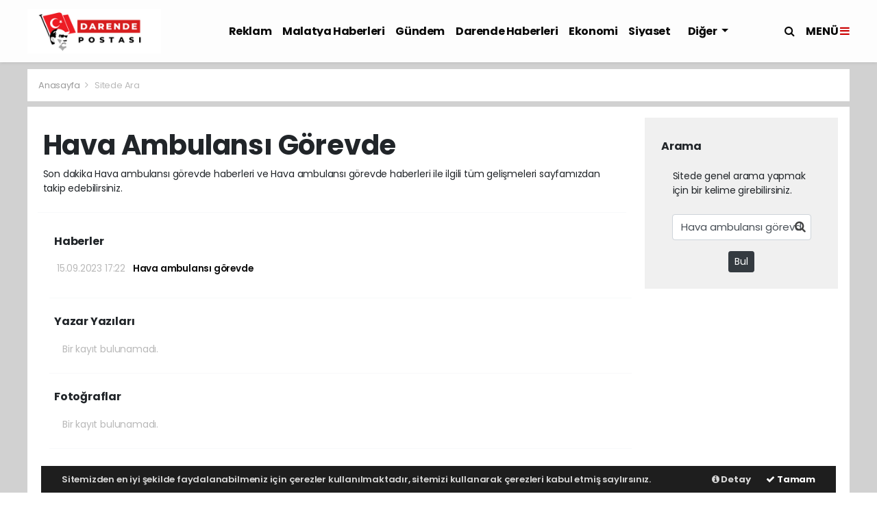

--- FILE ---
content_type: text/html; charset=UTF-8
request_url: https://darendepostasi.com/ara?q=Hava+ambulans%C4%B1+g%C3%B6revde
body_size: 10025
content:
<!doctype html>
<html lang="tr">

<head>
    <meta charset="UTF-8">

<meta name="viewport" content="width=device-width, initial-scale=1.0">
<meta http-equiv="X-UA-Compatible" content="ie=edge">
<meta http-equiv="x-dns-prefetch-control" content="on">


<link rel="preconnect" href="//cdn.webaksiyon.com" crossorigin>
<link rel="preconnect" href="https://fonts.googleapis.com">
<link rel="preconnect" href="https://www.googletagservices.com">


<link rel="dns-prefetch" href="//darendepostasi.com">
<link rel="dns-prefetch" href="//fonts.gstatic.com">
<link rel="dns-prefetch" href="//www.facebook.com">
<link rel="dns-prefetch" href="//connect.facebook.net">
<link rel="dns-prefetch" href="//platform.twitter.com">
<link rel="dns-prefetch" href="//cdn.onesignal.com">
<link rel="dns-prefetch" href="//www.google-analytics.com">
<link rel="dns-prefetch" href="//pagead2.googlesyndication.com">

<link rel="alternate" type="application/rss+xml" title='RSS Servisi' href="https://darendepostasi.com/rss.xml" />
<meta name="robots" content="max-image-preview:large">

            <title>Hava ambulansı görevde haberleri</title>
            <meta name="description" content="Hava ambulansı görevde Haberleri">
            <meta name="robots" content="all">
            <link rel="canonical" href="https://darendepostasi.com/ara" />
        
<meta name="author" content="Project Manager and Developer Web Aksiyon">
<meta name="classification" content="article" />
<meta name="pt" content="article" />
<meta name="pst" content="article" />
<meta name="rating" content="General" />
<meta name="distribution" content="Global">
<meta name="language" content="Turkish">
<meta property="fb:admins" content="10153632723429251" />
<meta property="fb:app_id" content="751559225262232" />
<meta http-equiv="Content-Type" content="text/html; charset=UTF-8">
<meta http-equiv="Content-Language" content="tr">
<meta name="google-site-verification" content="o7J8eRYPcpKHMjdjaTb2_v8k0m3GWtf5AStpYI21tTY" />
<meta name="yandex-verification" content="0e3f932133fa5183" />
<meta name="msvalidate.01" content="EC35C86DAFAC32021EBB307413FBDD30" /><!-- Yandex.Metrika counter --> <script type="text/javascript" >
   (function(m,e,t,r,i,k,a){m[i]=m[i]||function(){(m[i].a=m[i].a||[]).push(arguments)};
   m[i].l=1*new Date();k=e.createElement(t),a=e.getElementsByTagName(t)[0],k.async=1,k.src=r,a.parentNode.insertBefore(k,a)})
   (window, document, "script", "https://mc.yandex.ru/metrika/tag.js", "ym");

   ym(51940106, "init", {
        clickmap:true,
        trackLinks:true,
        accurateTrackBounce:true,
        webvisor:true
   });
</script>
<noscript><div><img src="https://mc.yandex.ru/watch/51940106" style="position:absolute; left:-9999px;" alt="" /></div></noscript>
<!-- /Yandex.Metrika counter -->
        <script src="https://cdn.onesignal.com/sdks/OneSignalSDK.js" async="" defer></script>
        <script>
            window.OneSignal = window.OneSignal || [];
            OneSignal.push(function() {
                OneSignal.init({
                    appId: "8e9e4e75-98cb-4855-afa9-f81d6fbe4811",
                    notifyButton: {
                        enable: true,
                        size: 'large',
                        theme: 'default',
                        position: 'bottom-right',
                        offset: {
                            bottom: '0px',
                            left: '0px',
                            right: '0px'
                        },
                        prenotify: true,
                        showCredit: false,
                        text: {
                            'tip.state.unsubscribed': 'Abone ol',
                            'tip.state.subscribed': "Aramıza Hoş Geldininiz.",
                            'tip.state.blocked': "Bildirimlerin Engellendi.",
                            'message.prenotify': 'Bildirimlere Abone Olmak İçin Tıklayın.',
                            'message.action.subscribed': "Aramıza Hoş Geldiniz.",
                            'message.action.resubscribed': "Abone oldun. Hoşgeldin :)",
                            'message.action.unsubscribed': "Abonelikten Ayrıldınız.",
                            'dialog.main.title': 'OneSignal Api',
                            'dialog.main.button.subscribe': 'Abone Ol',
                            'dialog.main.button.unsubscribe': 'Abonelikten Ayrıl',
                            'dialog.blocked.title': 'Engelli Bildirimler.',
                            'dialog.blocked.message': "Follow these instructions to allow notifications:"
                        }
                    }
                });
            });
        </script>

<script type="application/ld+json">
    {
        "@context": "http://schema.org",
        "@graph": [{
                "@type": "WebSite",
                "url": "https://darendepostasi.com/",
                "name": "darendepostasi.com",
                "description": "Malatya&#039;nın Darende ilçesine dair güncel ve objektif haberler.",
                "image": {
                    "@type": "ImageObject",
                    "url": "https://darendepostasi.com/images/site/logopng-200220-20230824.png",
                    "width": 480,
                    "height": 60
                },
                "potentialAction": {
                    "@type": "SearchAction",
                    "target": "https://darendepostasi.com/ara?q={searchTerms}",
                    "query-input": "required name=searchTerms"
                }
            },
            {
                "@type": "NewsMediaOrganization",
                "name": "darendepostasi.com",
                "url": "https://darendepostasi.com/",
                "logo": {
                    "@type": "ImageObject",
                    "url": "https://darendepostasi.com/images/site/logopng-200220-20230824.png",
                    "width": 480,
                    "height": 60
                },
                "sameAs": [
                    "darendepostasi.com",
                                        "https://www.facebook.com/https://www.facebook.com/profile.php?id=100065530897901",
                                                            "https://twitter.com/https://x.com/darendepostasi",
                                                        ],
                "contactPoint": [{
                    "@type": "ContactPoint",
                                        "telephone": "05427604446",
                                        "contactType": "customer service",
                    "contactOption": "TollFree",
                    "areaServed": "TR"
                }],
                "description": "Malatya&#039;nın Darende ilçesine dair güncel ve objektif haberler.",
                "slogan": "Darende Postası",
                "email": "info@darendepostasi.com",
                                "telephone": "05427604446",
                                "address": {
                    "@type": "PostalAddress",
                    "addressCountry": "TR",
                    "addressLocality": "İstanbul",
                    "addressRegion": "İstanbul",
                    "postalCode": "34718",
                    "streetAddress": "Cenab Şahabettin Sk. No:20"
                }
            }
        ]
    }
</script>

<link rel="icon" type="image/jpeg" href="https://darendepostasi.com/images/site/darendepostasifaviconjpg-201125-20230824.jpg">
<link rel="apple-touch-icon" href="https://darendepostasi.com/images/site/darendepostasifaviconjpg-201149-20230824.jpg" />
<link rel="apple-touch-icon" sizes="167x167" href="https://darendepostasi.com/images/site/darendepostasifaviconjpg-201149-20230824.jpg" />
<link rel="apple-touch-icon" sizes="152x152" href="https://darendepostasi.com/images/site/darendepostasifaviconjpg-201149-20230824.jpg" />
<link rel="apple-touch-icon" sizes="180x180" href="https://darendepostasi.com/images/site/darendepostasifaviconjpg-201149-20230824.jpg" />
<meta name="msapplication-square70x70logo" content="https://darendepostasi.com/images/site/darendepostasifaviconjpg-201149-20230824.jpg" />
<meta name="msapplication-square150x150logo" content="https://darendepostasi.com/images/site/darendepostasifaviconjpg-201149-20230824.jpg" />
<meta name="msapplication-wide310x150logo" content="https://darendepostasi.com/images/site/darendepostasifaviconjpg-201149-20230824.jpg" />
<meta name="msapplication-square310x310logo" content="https://darendepostasi.com/images/site/darendepostasifaviconjpg-201149-20230824.jpg" />

<link href="//cdn.webaksiyon.com/rona/plugins/bootstrap/css/bootstrap.min.css" rel="stylesheet">
<link href="//cdn.webaksiyon.com/rona/plugins/fontawesome/css/font-awesome.css" rel="stylesheet">
<link href="//cdn.webaksiyon.com/rona/plugins/flaticon/css/flaticon.css" rel="stylesheet">
<link href="//cdn.webaksiyon.com/rona/plugins/bxslider/css/jquery.bxslider.css" rel="stylesheet">
<link href="//cdn.webaksiyon.com/rona/plugins/swiper/package/css/swiper.min.css" rel="stylesheet">

    <link href="//cdn.webaksiyon.com/rona/assets/css/style-tema1-10.3.css?v=10491" rel="stylesheet">


<link href="//cdn.webaksiyon.com/rona/plugins/weather-icons/css/weather-icons.min.css" rel="stylesheet">
<link href="//cdn.webaksiyon.com/rona/plugins/reactions/css/reaction.css" rel="stylesheet">
<link href="//cdn.webaksiyon.com/rona/plugins/magnific-popup/magnific-popup.css" rel="stylesheet">
<link href="https://darendepostasi.com/assets/css/dynamic.style.css?v=10494" rel="stylesheet">
<link href="//cdn.webaksiyon.com/rona/plugins/zuck/demo/style.css" rel="stylesheet">
<link href="//cdn.webaksiyon.com/rona/plugins/zuck/dist/zuck.css" rel="stylesheet">
<link href="//cdn.webaksiyon.com/rona/plugins/zuck/dist/skins/snapgram.css" rel="stylesheet">
<link href="//cdn.webaksiyon.com/rona/plugins/minicolor/css/jquery.minicolors.css" rel="stylesheet">
<link rel="stylesheet" href="//cdn.webaksiyon.com/rona/plugins/photoswipe/dist/photoswipe.css">
<link rel="stylesheet" href="//cdn.webaksiyon.com/rona/plugins/photoswipe/dist/default-skin/default-skin.css">
<script src="//cdn.webaksiyon.com/rona/plugins/photoswipe/dist/photoswipe.min.js" defer></script>
<script src="//cdn.webaksiyon.com/rona/plugins/photoswipe/dist/photoswipe-ui-default.min.js" defer></script>

<meta name="google-adsense-account" content="ca-pub-9898410154648627">
<!-- Yandex.Metrika counter -->
<script type="text/javascript" >
   (function(m,e,t,r,i,k,a){m[i]=m[i]||function(){(m[i].a=m[i].a||[]).push(arguments)};
   m[i].l=1*new Date();
   for (var j = 0; j < document.scripts.length; j++) {if (document.scripts[j].src === r) { return; }}
   k=e.createElement(t),a=e.getElementsByTagName(t)[0],k.async=1,k.src=r,a.parentNode.insertBefore(k,a)})
   (window, document, "script", "https://mc.yandex.ru/metrika/tag.js", "ym");

   ym(94972354, "init", {
        clickmap:true,
        trackLinks:true,
        accurateTrackBounce:true,
        webvisor:true
   });
</script>
<noscript><div><img src="https://mc.yandex.ru/watch/94972354" style="position:absolute; left:-9999px;" alt="" /></div></noscript>
<!-- /Yandex.Metrika counter -->

    <link rel="stylesheet" href="//code.jquery.com/ui/1.12.1/themes/base/jquery-ui.css">


</head>

<body>

    <header>
    <div class="container-fluid logo-bant" id="navbar">
        <div class="detail-container px-0 py-1">
            <div class="d-flex align-items-center">
                <div class="d-flex">
                    <a href="https://darendepostasi.com/"><img src="https://darendepostasi.com/images/site/logopng-200220-20230824.png"
                                                      alt="Darende Postası" height="65" title="Darende Postası"></a>
                </div>
                <div class="d-flex flex-grow-1 justify-content-center">
                    <ul class="float-right kategori-listesi">
                                                        <li>
                                    <a href="https://darendepostasi.com/reklam-haberleri" class="text-capitalize" lang="tr">Reklam</a>
                                </li>
                                                            <li>
                                    <a href="https://darendepostasi.com/malatya_haberleri-haberleri" class="text-capitalize" lang="tr">Malatya Haberleri</a>
                                </li>
                                                            <li>
                                    <a href="https://darendepostasi.com/gundem-haberleri" class="text-capitalize" lang="tr">Gündem</a>
                                </li>
                                                            <li>
                                    <a href="https://darendepostasi.com/darende_haberleri-haberleri" class="text-capitalize" lang="tr">Darende Haberleri</a>
                                </li>
                                                            <li>
                                    <a href="https://darendepostasi.com/ekonomi-haberleri" class="text-capitalize" lang="tr">Ekonomi</a>
                                </li>
                                                            <li>
                                    <a href="https://darendepostasi.com/siyaset-haberleri" class="text-capitalize" lang="tr">Siyaset</a>
                                </li>
                                                            <li>
                                    <a href="https://darendepostasi.com/saglik-haberleri" class="text-capitalize" lang="tr">Sağlık</a>
                                </li>
                                                </ul>
                                        <ul>
                        <li class="dropdown">
                            <a href="javascript:;" class="diger-kategori dropdown-toggle">
                                Diğer
                            </a>
                            <div class="diger-menu">
                                <ul>
                                                                                <li>
                                                <a class="text-capitalize" href="https://darendepostasi.com/spor-haberleri"
                                                   lang="tr">Spor</a></li>
                                                                                    <li>
                                                <a class="text-capitalize" href="https://darendepostasi.com/asayis-haberleri"
                                                   lang="tr">Asayiş</a></li>
                                                                                    <li>
                                                <a class="text-capitalize" href="https://darendepostasi.com/kultur-sanat-haberleri"
                                                   lang="tr">Kültür-Sanat</a></li>
                                                                                    <li>
                                                <a class="text-capitalize" href="https://darendepostasi.com/bilim-teknoloji-haberleri"
                                                   lang="tr">Bilim-Teknoloji</a></li>
                                                                                    <li>
                                                <a class="text-capitalize" href="https://darendepostasi.com/yasam-haberleri"
                                                   lang="tr">Yaşam</a></li>
                                                                                    <li>
                                                <a class="text-capitalize" href="https://darendepostasi.com/egitim-haberleri"
                                                   lang="tr">Eğitim</a></li>
                                                                        </ul>
                            </div>
                        </li>
                    </ul>
                                        <form action="https://darendepostasi.com/ara" method="get" class="header-arama mt-2">
                                                <input type="text" class="form-control text-center" name="q"
                               placeholder="Aranacak kelimeyi yazarak enter tuşuna basınız.">
                        <a href="javascript:;" class="header-menu-arama"><i class="fa fa-close"></i></a>
                    </form>
                </div>
                <div class="d-flex justify-content-end">
                    <div class="header-menu-arama">
                        <i class="fa fa-search"></i>
                    </div>
                                            <div class="header-menu-buton font-weight-bold pl-3">
                            MENÜ <i class="fa fa-bars"></i>
                        </div>
                                    </div>
            </div>
        </div>
        <div class="container-fluid header-menu">
            <div class="detail-container">
                                <div class="row">
                    <div class="col p-0">
                        <div class="row">
                            <div class="menuler p-4 mx-23">
                                                                <div class="row m-1">
                                    <ul>
                                        <li>
                                            <a href="https://darendepostasi.com/uye"><i
                                                        class="fa fa-user"></i> Üye İşlemi</a>
                                        </li>
                                                                                    <li class="yanson"><a href="https://darendepostasi.com/canli-tv" class="canli"><i
                                                            class="fa fa-play"></i> Canlı Yayın</a></li>
                                                                                                                            <li><a href="https://darendepostasi.com/fotograf"><i
                                                            class="fa fa-camera"></i> Foto Galeri</a></li>
                                                                                                                            <li><a href="https://darendepostasi.com/video"><i class="fa fa-video-camera"></i> Video
                                                    Galeri</a></li>
                                                                                                                            <li><a href="https://darendepostasi.com/yazarlar"><i
                                                            class="fa fa-pencil"></i> Yazarlar</a></li>
                                                                                                                            <li><a href="https://darendepostasi.com/roportajlar"><i
                                                            class="fa fa-microphone"></i> Röportajlar</a></li>
                                                                                                                            <li><a href="https://darendepostasi.com/secim-sonuclari"><i
                                                            class="fa fa-area-chart"></i> Seçim Özel</a></li>
                                                                                <li><a href="https://darendepostasi.com/malatya-haber"><i
                                                        class="fa fa-street-view"></i> Yerel Haber</a></li>
                                        <li><a href="https://darendepostasi.com/arsiv"><i
                                                        class="fa fa-folder-open"></i> Arşivler</a></li>
                                        <li><a href="https://darendepostasi.com/iletisim"><i
                                                        class="fa fa-phone"></i> Bize Ulaşın</a></li>
                                    </ul>
                                </div>
                            </div>
                            <div class="col m-2 sag-menuler">
                                <div class="row align-items-center">
                                    <div class="col-12 p-3 mx-5 mb-3">
                                        <div class="row">
                                                                                            <div class="col">
                                                    <div class="baslik">SERVİSLER</div>
                                                    <ul>
                                                        <li><a href="https://darendepostasi.com/hava-durumu">Hava Durumu</a></li>
                                                        <li><a href="https://darendepostasi.com/yol-trafik">Yol ve Trafik</a></li>
                                                        <li><a href="https://darendepostasi.com/namaz-vakitleri">Namaz Vakitleri</a>
                                                        </li>
                                                        <li><a href="https://darendepostasi.com/piyasalar">Piyasalar</a></li>
                                                        <li><a href="https://darendepostasi.com/puan-durumu">Puan Durumu</a></li>
                                                        <li><a href="https://darendepostasi.com/eczaneler">Nöbetçi Eczaneler</a>
                                                        </li>
                                                        <li><a href="https://darendepostasi.com/astroloji">Astroloji</a></li>
                                                        <li><a href="https://darendepostasi.com/sinemalar">Sinemalar</a></li>
                                                        <li><a href="https://darendepostasi.com/ruya-tabirleri">Rüya Tabirleri</a>
                                                        </li>
                                                        <li><a href="https://darendepostasi.com/gazete-mansetleri">Gazete
                                                                Manşetleri</a>
                                                        </li>
                                                        <li><a href="https://darendepostasi.com/tarihte-bugun">Tarihte Bugün</a>
                                                        </li>
                                                        <li><a href="https://darendepostasi.com/gunun-sozu">Günün Sözü</a></li>
                                                    </ul>
                                                </div>
                                                                                        <div class="col">
                                                                                                    <div class="baslik">SAYFALAR</div>
                                                    <ul>
                                                        <li><a href="https://darendepostasi.com/sehir-rehberi">Firma Rehberi</a>
                                                        </li>
                                                        <li><a href="https://darendepostasi.com/seri-ilan">Seri İlanlar</a></li>
                                                                                                                <li><a href="https://darendepostasi.com/anketler">Anketler</a>
                                                                                                                    <li>
                                                            <a href="https://darendepostasi.com/birinci-sayfa">Birinci Sayfa</a>
                                                        <li><a href="https://darendepostasi.com/vefat-edenler">Vefat Edenler</a>
                                                        </li>
                                                        <li><a href="https://darendepostasi.com/biyografiler">Biyografiler</a></li>
                                                                                                                    <li><a href="https://darendepostasi.com/resmi-ilanlar">Resmi İlanlar</a>
                                                            </li>
                                                                                                            </ul>
                                                    <div class="m-3"></div>
                                                                                                <div class="baslik">HIZLI İŞLEM</div>
                                                <ul>
                                                    <li><a href="https://darendepostasi.com/haber-gonder">Haber Gönder</a></li>
                                                    <li><a target="_blank"
                                                           href="https://api.whatsapp.com/send?phone=+905427604446&text=Haber ihbar edeceğim.">Whatsapp
                                                            İhbar</a></li>
                                                                                                            <li><a href="https://darendepostasi.com/reklam-ver">Reklam Ver</a></li>
                                                                                                    </ul>
                                            </div>
                                            <div class="col">
                                                <div class="baslik">KURUMSAL</div>
                                                <ul>
                                                                                                                <li>
                                                                <a href="https://darendepostasi.com/kunyemiz">Künye</a>
                                                            </li>
                                                                                                                    <li>
                                                                <a href="https://darendepostasi.com/yayin-ilkeleri">Yayın İlkeleri</a>
                                                            </li>
                                                                                                                    <li>
                                                                <a href="https://darendepostasi.com/kullanim-sartlari">Kullanım Şartları</a>
                                                            </li>
                                                                                                                    <li>
                                                                <a href="https://darendepostasi.com/veri-politikasi">Veri Politikası</a>
                                                            </li>
                                                                                                                    <li>
                                                                <a href="https://darendepostasi.com/gizlilik-politikasi">Gizlilik Politikası</a>
                                                            </li>
                                                                                                            <li><a href="https://darendepostasi.com/iletisim">Bize Ulaşın</a></li>
                                                </ul>
                                                <div class="m-3"></div>
                                                <div class="baslik">WEB MASTER</div>
                                                <ul>
                                                    <li><a href="https://darendepostasi.com/rss" target="_blank">Rss Feed</a>
                                                    </li>
                                                    <li><a href="https://darendepostasi.com/sitene-ekle" target="_blank">Sitene
                                                            Ekle</a></li>
                                                    <li><a href="https://darendepostasi.com/sitemap.xml" target="_blank">Site
                                                            Haritası</a></li>
                                                </ul>
                                            </div>
                                        </div>
                                    </div>
                                    <div class="col-12 pt-4 border-top ">
                                        <div class="row">
                                            <div class="col-4 text-black-50 font-italic">Mobil uygulamalarımızı
                                                indirebilirsiniz.
                                            </div>
                                            <div class="col-8 text-right">
                                                                                                    <a href="https://play.google.com/store/apps/details?id=com.darende.haberleri" target="_blank"><img
                                                                src="https://darendepostasi.com/images/site/android.png"
                                                                height="32" alt="
                                                            Android Uygulama"></a>
                                                                                                                                                                                            </div>
                                        </div>
                                    </div>
                                </div>
                            </div>
                        </div>
                    </div>
                </div>
                            </div>
        </div>
    </div>
            <div class="container-fluid header-menu-bg"></div>
            </header>
    <section class="arsiv-detay">

        <div class="detail-container">
            <div class="row mb-2">
                <div class="col p-3 harita">
                    <span>
                        <a href="https://darendepostasi.com/">Anasayfa </a> <i class="fa fa-angle-right"></i>

                        <a>Sitede Ara</a>

                    </span>

                </div>
            </div>
        </div>
                <div class="detail-container bg-white">
            <div class="row b-row py-3">
                <div class="col-l">
                    <div class="row my-2">
                        <div class="col border-bottom border-light pb-2 mb-4">

                            <h1 class="font-weight-bold text-capitalize my-2">Hava ambulansı görevde</h1>
                            <p>Son dakika Hava ambulansı görevde haberleri ve Hava ambulansı görevde haberleri ile ilgili
                                tüm gelişmeleri sayfamızdan takip edebilirsiniz.</p>
                        </div>
                    </div>

                    

                            <div class="row">
                                <div class="col ml-4">
                                    <div class="row ">
                                        <div class="col-12 mb-3">
                                            <h6><span class="font-weight-bold">Haberler</span></h6>
                                        </div>
                                    </div>


                                    <div class="row pb-4 mb-4 pl-1 border-bottom border-light liste">
                                                                                        <div class="col-12 pb-2"><a
                                                        href="haber-hava-ambulansi-gorevde-480.html"
                                                        target="_blank"><span
                                                            class="text-muted mr-2 font-weight-normal">15.09.2023 17:22</span>
                                                        Hava ambulansı görevde                                                    </a></div>
                                            

                                    </div>
                                </div>
                            </div>
                            
                                <div class="row">
                                    <div class="col ml-4">
                                        <div class="row ">
                                            <div class="col-12 mb-3">
                                                <h6><span class="font-weight-bold">Yazar Yazıları</span></h6>
                                            </div>
                                        </div>


                                        <div class="row pb-4 mb-4 pl-1 border-bottom border-light liste">
                                                                                            <div class="col ml-2 text-muted r">
                                                    <span>Bir kayıt bulunamadı.</span>
                                                </div>
                                                                                    </div>
                                    </div>
                                </div>
                                                        <div class="row">
                                <div class="col ml-4">
                                    <div class="row ">
                                        <div class="col-12 mb-3">
                                            <h6><span class="font-weight-bold">Fotoğraflar</span></h6>
                                        </div>
                                    </div>


                                    <div class="row pb-4 mb-4 pl-1 border-bottom border-light liste">
                                                                                    <div class="col ml-2 text-muted r">
                                                <span>Bir kayıt bulunamadı.</span>
                                            </div>
                                                                            </div>
                                </div>
                            </div>
                            <div class="row">
                                <div class="col ml-4">
                                    <div class="row ">
                                        <div class="col-12 mb-3">
                                            <h6><span class="font-weight-bold">Videolar</span></h6>
                                        </div>
                                    </div>


                                    <div class="row pb-4 mb-4 pl-1 border-bottom border-light liste">
                                                                                    <div class="col ml-2 text-muted r">
                                                <span>Bir kayıt bulunamadı.</span>
                                            </div>
                                                                            </div>
                                </div>
                            </div>
                                                            <div class="row">
                                    <div class="col ml-4">
                                        <div class="row ">
                                            <div class="col-12 mb-3">
                                                <h6><span class="font-weight-bold">Anketler</span></h6>
                                            </div>
                                        </div>


                                        <div class="row pb-4 mb-4 pl-1 border-bottom border-light liste">
                                                                                            <div class="col ml-2 text-muted r">
                                                    <span>Bir kayıt bulunamadı.</span>
                                                </div>
                                                                                    </div>
                                    </div>
                                </div>
                                                                                        <div class="row">
                                    <div class="col ml-4">
                                        <div class="row ">
                                            <div class="col-12 mb-3">
                                                <h6><span class="font-weight-bold">Yazarlar</span></h6>
                                            </div>
                                        </div>


                                        <div class="row pb-4 mb-4 pl-1 border-bottom border-light liste">
                                                                                            <div class="col ml-2 text-muted r">
                                                    <span>Bir kayıt bulunamadı.</span>
                                                </div>
                                                                                    </div>
                                    </div>
                                </div>
                                                        <div class="row">
                                <div class="col ml-4">
                                    <div class="row ">
                                        <div class="col-12 mb-3">
                                            <h6><span class="font-weight-bold">Biyografiler</span></h6>
                                        </div>
                                    </div>


                                    <div class="row pb-4 mb-4 pl-1 border-bottom border-light liste">
                                                                                    <div class="col ml-2 text-muted r">
                                                <span>Bir kayıt bulunamadı.</span>
                                            </div>
                                                                            </div>
                                </div>
                            </div>
                            <div class="row">
                                <div class="col ml-4">
                                    <div class="row ">
                                        <div class="col-12 mb-3">
                                            <h6><span class="font-weight-bold">Vefat Edenler</span></h6>
                                        </div>
                                    </div>


                                    <div class="row pb-4 mb-4 pl-1 border-bottom border-light liste">
                                                                                    <div class="col ml-2 text-muted r">
                                                <span>Bir kayıt bulunamadı.</span>
                                            </div>
                                                                            </div>
                                </div>
                            </div>

                                        </div>
                <div class="col-r px-4 mx-2 my-0 menu-sol">
                    <div class="row gri p-4 ">
                                                        <div class="col">
                                    <div class="row mb-2 mt-2">
                                        <div class="col mb-2">

                                            <h6 class="font-weight-bold">Arama</h6>
                                        </div>
                                    </div>


                                    <div class="row">
                                        <div class="col-12 px-4">
                                            Sitede genel arama yapmak için bir kelime girebilirsiniz.

                                        </div>
                                        <div class="col-12 mt-4">
                                            <form action="https://darendepostasi.com/ara" method="get">
                                                
                                                <input type="hidden" name="ci_csrf_token"
                                                    value="" />
                                                <div class="row mx-2">
                                                    <div class="col-12">


                                                        <input class="form-control text-center" type="text" name="q"
                                                            placeholder="Bir kelime yazın." value="Hava ambulansı görevde">
                                                        <i class="icon fa fa-search"></i>
                                                    </div>
                                                </div>

                                                <div class="row mx-2 mt-3">


                                                    <div class="col-12 text-center">
                                                        <button type="submit" class="btn-sm btn btn-dark">Bul</button>
                                                    </div>


                                                </div>


                                            </form>

                                        </div>


                                    </div>


                                </div>
                                

                    </div>
                </div>
            </div>
        </div>
            </section>


            <section class="cerez fixed-bottom">

            <div class="container-fluid">
                <div class="container">
                    <div class="row b-row align-items-center">
                        <div class="col-auto p-0">
                            Sitemizden en iyi şekilde faydalanabilmeniz için çerezler kullanılmaktadır, sitemizi
                            kullanarak
                            çerezleri kabul etmiş saylırsınız.


                        </div>
                        <div class="col text-right p-0">
                            <a href="https://darendepostasi.com/cerez-politikasi"><i class="fa fa-info-circle"></i> Detay</a>
                            <a href="javascript:;" class="cerez-buton text-white"><i class="fa fa-check"></i> Tamam</a>

                        </div>
                    </div>
                </div>
            </div>
        </section>
            <footer>
        <div class="detail-container">
        <div class="row">
            <div class="col-12 px-0 pt-5 mt-5 pb-5">
                <div class="row linkler">
                    <div class="col">
                                                <div class="row m-1 pb-5 border-dark border-bottom">
                            <div class="col"><a href="https://darendepostasi.com/">
                                                                        <img src="https://darendepostasi.com/images/site/alt_logopng-200614-20230824.png"
                                         alt="Darende Postası" height="38"
                                         title="Darende Postası"></a></div>
                            <div class="col text-right versiyon">
                                <small>Pro-0.058</small>
                            </div>
                        </div>
                        <div class="row m-1 border-dark border-bottom sosyalmedya justify-content-center">
                            <div class="col p-0 text-center">
                                <ul>
                                    <li><a target="_blank" title="Facebook Sayfası"
                                           href="https://www.facebook.com/profile.php?id=100065530897901"><i class="fa fa-facebook"></i></a>
                                    </li>
                                    <li><a target="_blank" title="Twitter Sayfası"
                                           href="https://x.com/darendepostasi"><i
                                                    class="fa fa-twitter"></i></a></li>
                                    <li><a target="_blank" title="İnstagram Sayfası"
                                           href="https://www.instagram.com/darendepostasicom/"><i
                                                    class="fa fa-instagram"></i></a></li>
                                    <li><a target="_blank" title="Youtube Sayfası"
                                           href=""><i class="fa fa-youtube"></i></a>
                                    </li>
                                    <li><a target="_blank" title="Linkedin Sayfası"
                                           href=""><i class="fa fa-linkedin"></i></a>
                                    </li>
                                    <li><a target="_blank" title="Rss" href="https://darendepostasi.com/rss"><i
                                                    class="fa fa-rss"></i></a></li>
                                    <li><a target="_blank" title="Site Haritası"
                                           href="https://darendepostasi.com/sitemap.xml"><i class="fa fa-map"></i></a></li>
                                    <li><a target="_blank" title="Sitene Ekle" href="https://darendepostasi.com/sitene-ekle"><i
                                                    class="fa fa-plus"></i></a></li>
                                </ul>
                            </div>
                        </div>
                        <div class="row m-1 pt-1 border-dark">
                            <div class="col mt-2 submenu">
                                <div class="row">
                                    <ul class="pr-5 mr-4">
                                        <li><a href="https://darendepostasi.com/hakkimizda">Hakkımızda</a></li>
                                        <li><a href="https://darendepostasi.com/yayin-ilkeleri">Yayın İlkeleri</a></li>
                                        <li><a href="https://darendepostasi.com/veri-politikasi">Veri Politikası</a></li>
                                    </ul>
                                    <ul>
                                        <li><a href="https://darendepostasi.com/kullanim-sartlari">Kullanım Şartları</a></li>
                                        <li><a target="_blank"
                                               href="https://api.whatsapp.com/send?phone=+905427604446&text=Haber ihbar edeceğim.">Whatsapp
                                                İhbar</a></li>
                                        <li><a href="https://darendepostasi.com/haber-gonder">Haber Gönder</a></li>
                                    </ul>
                                </div>
                            </div>
                        </div>
                                            </div>
                    <div class="col-2 m-1 border-dark border-right border-left menuler">
                                                <div class="row m-1">
                            <div class="py-2 px-2 col-12 border-bottom border-dark">
                                <a title="Foto Galeri" href="https://darendepostasi.com/fotograf"><i
                                            class="fa fa-photo"></i> Foto Galeri</a></div>
                            <div class="py-2 px-2 col-12 border-bottom border-dark">
                                <a title="Video Galeri" href="https://darendepostasi.com/video"><i
                                            class="fa fa-video-camera"></i> Video Galeri</a></div>
                            <div class="py-2 px-2 col-12 border-bottom border-dark">
                                <a title="Yazarlar" href="https://darendepostasi.com/yazarlar"><i
                                            class="fa fa-pencil"></i> Yazarlar</a></div>
                            <div class="py-2 px-2 col-12 border-bottom border-dark">
                                <a title="Arşivler" href="https://darendepostasi.com/arsiv"><i
                                            class="fa fa-folder-open"></i> Arşivler</a></div>
                            <div class="py-2 px-2 col-12 border-bottom border-dark">
                                <a title="Künyemiz" href="https://darendepostasi.com/kunyemiz"><i
                                            class="fa fa-users"></i> Künyemiz</a></div>
                            <div class="py-2 px-2 col-12">
                                <a title="İletişim" href="https://darendepostasi.com/iletisim"><i class="fa fa-phone"></i>
                                    İletişim</a></div>
                        </div>
                                            </div>
                    <div class="col-6 m-1 orta">
                                                <div class="row">
                            <div class="col">
                                <div class="row ">
                                    <div class="col baslik">KATEGORİLER</div>
                                </div>
                                <ul>
                                                                                <li>
                                                <a href="https://darendepostasi.com/reklam-haberleri" lang="tr">Reklam</a>
                                            </li>
                                                                                    <li>
                                                <a href="https://darendepostasi.com/malatya_haberleri-haberleri" lang="tr">Malatya Haberleri</a>
                                            </li>
                                                                                    <li>
                                                <a href="https://darendepostasi.com/gundem-haberleri" lang="tr">Gündem</a>
                                            </li>
                                                                                    <li>
                                                <a href="https://darendepostasi.com/darende_haberleri-haberleri" lang="tr">Darende Haberleri</a>
                                            </li>
                                                                                    <li>
                                                <a href="https://darendepostasi.com/ekonomi-haberleri" lang="tr">Ekonomi</a>
                                            </li>
                                                                                    <li>
                                                <a href="https://darendepostasi.com/siyaset-haberleri" lang="tr">Siyaset</a>
                                            </li>
                                                                                    <li>
                                                <a href="https://darendepostasi.com/saglik-haberleri" lang="tr">Sağlık</a>
                                            </li>
                                                                        </ul>
                            </div>
                                                            <div class="col">
                                    <div class="row">
                                        <div class="col baslik">SERVİSLER</div>
                                    </div>
                                    <ul>
                                        <li><a href="https://darendepostasi.com/hava-durumu" title="Hava Durumu">Hava Durumu</a>
                                        </li>
                                        <li><a href="https://darendepostasi.com/yol-trafik" title="Yol ve Trafik">Yol ve
                                                Trafik</a>
                                        </li>
                                        <li><a href="https://darendepostasi.com/namaz-vakitleri" title="Namaz Vakitleri">Namaz
                                                Vakitleri</a></li>
                                        <li><a href="https://darendepostasi.com/eczaneler"
                                               title="Nöbetçi Eczaneler">Eczaneler</a>
                                        </li>
                                        <li><a href="https://darendepostasi.com/puan-durumu" title="Lig Fikstürü">Lig
                                                Fikstürü</a>
                                        </li>
                                        <li><a href="https://darendepostasi.com/tarihte-bugun" title="Tarihte Bugün">Tarihte
                                                Bugün</a></li>
                                        <li><a href="https://darendepostasi.com/sinemalar" title="Sinemalar">Sinemalar</a></li>
                                        <li><a href="https://darendepostasi.com/seri-ilan" title="Seri İlanlar">Seri İlanlar</a>
                                        </li>
                                        <li><a href="https://darendepostasi.com/sehir-rehberi" title="Firma Rehberi">Şehir
                                                Rehberi</a></li>
                                        <li><a href="https://darendepostasi.com/gazete-mansetleri" title="Gazete Manşetleri">Gazete
                                                Manşetleri</a></li>
                                    </ul>
                                </div>
                                                        <div class="col">
                                <div class="row">
                                    <div class="col baslik">DİĞER</div>
                                </div>
                                <ul>
                                    <li><a href="https://darendepostasi.com/ara" title="Sitede Ara">Sitede Ara</a></li>
                                                                            <li><a href="https://darendepostasi.com/anketler" title="Anketler">Anketler</a></li>
                                        <li><a href="https://darendepostasi.com/biyografiler"
                                               title="Biyografiler">Biyografiler</a>
                                        </li>
                                        <li><a href="https://darendepostasi.com/ruya-tabirleri" title="Rüya Tabirleri">Rüya
                                                Tabirleri</a></li>
                                        <li><a href="https://darendepostasi.com/astroloji" title="Astroloji">Astroloji</a></li>
                                                                    </ul>
                            </div>
                        </div>
                                            </div>
                </div>
            </div>
        </div>
    </div>
    <div class="container-fluid altbant">
        <div class="row">
            <div class="col p-0">
                <div class="detail-container">
                    <div class="row my-3 align-items-center">
                        <div class="col p-0">
                            <span>Darendepostasi.com Tüm hakları saklı tutulmaktadır. Copyright 2026                                ©</span>
                                                        <span><a href="https://www.webaksiyon.com" title="haber yazılımı" target="_blank">haber yazılımı</a></span>
                            <span><a href="https://www.webaksiyon.com" title="haber paketi"
                                     target="_blank">haber paketi</a></span>
                            <span><a href="https://www.webaksiyon.com" title="haber scripti"
                                     target="_blank">haber scripti</a></span>
                                <span><a href="https://habersistemleri.com" title="haber yazılım" target="_blank">haber yazılım</a></span>
                                <span><a href="https://habersistemleri.com" title="haber script" target="_blank">haber script</a></span>
                                                    </div>
                        <div class="col-auto webaksiyon">
                                                            <span class="mr-1">Haber Yazılımı:</span> <a href="https://www.webaksiyon.com"
                                                                             target="_blank">Web Aksiyon ®</a>
                                                    </div>
                    </div>
                </div>
            </div>
        </div>
                    <a href="javascript:;">
                <div class="row yukari align-items-center">
                    <div class="col">
                        <i class="fa fa-angle-up"></i>
                    </div>
                </div>
            </a>
            </div>
        <div class="modal fade" id="rengelleme" tabindex="-1" role="dialog" aria-labelledby="exampleModalCenterTitle"
         aria-hidden="true">
        <div class="modal-dialog modal-dialog-centered" role="document">
            <div class="modal-content">
                <div class="modal-header">
                    <img src="https://darendepostasi.com/images/site/logopng-200220-20230824.png"
                         alt="Darende Postası" height="35" title="Darende Postası">
                    <button type="button" class="close" data-dismiss="modal" aria-label="Close">
                        <span aria-hidden="true">&times;</span>
                    </button>
                </div>
                <div class="modal-body text-dark">
                    <h6 class="my-2 p-0"><strong>Reklam engelleme uygulamanız açık.</strong></h6>
                    <p class="mb-2 p-0">Bizlere destek vermek için uygulamayı kapatabilir yada ayarlardan darendepostasi.com adresini beyaz listeye ekleyebilirsiniz.
                    </p></div>
                <div class="modal-footer">
                    <button type="button" class="btn btn-danger btn-sm" data-dismiss="modal">Tamam</button>
                </div>
            </div>
        </div>
</footer>    <script>
    var isAdBlockActive = true;
</script>
<script>
    var baseurl = "https://darendepostasi.com/"
</script>
<script src="//cdn.webaksiyon.com/rona/plugins/jquery/jquery-2.2.4.min.js"></script>
<script src="//cdn.webaksiyon.com/rona/plugins/bootstrap/js/bootstrap.min.js"></script>
<script src="//cdn.webaksiyon.com/rona/plugins/swiper/package/js/swiper.js"></script>
<script src="//cdn.webaksiyon.com/rona/plugins/reactions/js/reaction.js"></script>
<script src="//cdn.webaksiyon.com/rona/plugins/popper/popper.min.js"></script>
<script src="//cdn.webaksiyon.com/rona/plugins/advert/advert.js"></script>
<script src="//cdn.webaksiyon.com/rona/plugins/theia-sticky/dist/ResizeSensor.min.js"></script>
<script src="//cdn.webaksiyon.com/rona/plugins/printarea/js/jQuery.print.js"></script>
<script src="//cdn.webaksiyon.com/rona/plugins/magnific-popup/jquery.magnific-popup.js"></script>
<script src="//cdn.webaksiyon.com/rona/plugins/zuck/dist/zuck.js"></script>
<script src="//cdn.webaksiyon.com/rona/plugins/zuck/demo/script.js"></script>
<script src="//cdn.webaksiyon.com/rona/plugins/articulate/articulate.min.js"></script>
<script src="//cdn.webaksiyon.com/rona/plugins/theia-sticky/dist/theia-sticky-sidebar.js"></script>
<script src="//cdn.webaksiyon.com/rona/plugins/responsivevoice/responsivevoice.js"></script>
<script src="//cdn.webaksiyon.com/rona/plugins/minicolor/js/jquery.minicolors.min.js"></script>
<script async defer crossorigin="anonymous"
    src="https://connect.facebook.net/tr_TR/sdk.js#xfbml=1&version=v8.0&appId=1296243520558210&autoLogAppEvents=1"
    nonce="sLWtD2l3"></script>
<script>
    if (isAdBlockActive) {
            } else {
        $('.slider-reklam').sss({
            speed: '3500'
        });
    }
</script>
<script>
    $(document).ready(function () {
        $('.haber-sag-reklam, .haber-sosyal-medya').theiaStickySidebar({
            additionalMarginTop: 50
        });
        $('.menu-sol').theiaStickySidebar({
            additionalMarginTop: 85
        });
        $('.yapiskan').theiaStickySidebar({
            additionalMarginTop: 80
        });
    });
    $(function () {
        var colpick = $('.renklendir').each(function () {
            $(this).minicolors({
                control: $(this).attr('data-control') || 'hue',
                inline: $(this).attr('data-inline') === 'true',
                letterCase: 'lowercase',
                opacity: false,
                change: function (hex, opacity) {
                    if (!hex) return;
                    if (opacity) hex += ', ' + opacity;
                    try {
                        $("body").get(0).style.setProperty("--" + $(this).attr('id'), hex);
                        //console.log(hex);
                    } catch (e) { }
                    $(this).select();
                },
                theme: 'bootstrap'
            });
        });
        var $inlinehex = $('#inlinecolorhex h3 small');
        $('#inlinecolors').minicolors({
            inline: true,
            theme: 'bootstrap',
            change: function (hex) {
                if (!hex) return;
                $inlinehex.html(hex);
            }
        });
    });
    var reklamsuresi = 3;
    var reklamgecisi = 'fade';
    var reklamgecishizi = 3;
</script>
    <script src="//cdn.webaksiyon.com/rona/assets/js/custom-tema1-10.3.js?v=10489"></script>
<script src="//cdn.webaksiyon.com/rona/plugins/infinite/js/jquery.clever-infinite-scroll.js?v=10483"></script>
<script>
    $('.haber-detay').cleverInfiniteScroll({
        contentsWrapperSelector: '.haber-detay',
        contentSelector: '.article',
        nextSelector: '#next',
        currentSelector: '#currentpage',
        loadImage: 'https://darendepostasi.com/images/yukleniyor.svg'
    });





$(document).ready(function() {
    // Sadece "en-cok-okunanlar" bloğu içindeki linkleri seç
        var links = $('.row.m-1.en-cok-okunanlar .col-8 a, .row.m-1.mb-5.yazar-diger-yazilari .col-9 a');
    
    if (links.length > 0) {
        // Rastgele bir link seç
        var randomHref = $(links[Math.floor(Math.random() * links.length)]).attr('href');
        
        // #next öğesini bul
        var next = $('#next');
        
        if (next.length > 0) {
            // Mevcut href'e ekle (veya sadece randomHref değerini ata)
 
            next.attr('href',  randomHref);
        }
    }
});



    $(document).ready(function (e) {
        saniye = 9;
        function saybakalim() {
            if (saniye > 1) {
                saniye = saniye - 1;
                $('.saniye-reklam .saniye').html(saniye + '');
            } else if (saniye == 1) {
                $('.saniye-reklam').fadeOut();
                // cookie atılacak
            }
        }
        setInterval(saybakalim, 1000);
        $(".saniye-reklam .kapat").on('click', function () {
            $(".saniye-reklam").fadeOut();
        });
    });
</script>
<script src="//cdn.webaksiyon.com/rona/plugins/lazyload/dist/lazyload.min.js"></script>
<script>
    (function () {
        ll = new LazyLoad({
            elements_selector: ".lazy-load",
        });
    })();
</script>
<script src="//cdn.webaksiyon.com/rona/plugins/sticky/jquery.sticky.js"></script>
    <script>
        $(window).load(function () {
            $("#navbar").sticky({
                topSpacing: 0
            });
        });
    </script>
<script>
    $(window).load(function () {
        $("#leftbar").sticky({
            topSpacing: 0
        });
    });
    $('.cerez-buton').click(function () {
        $.get("https://darendepostasi.com/anasayfa/cerez", function () {
            $('.cerez').slideUp(function () {
                $('.cerez').removeClass();
            })
        });
    });
</script>
<div class='onesignal-customlink-container'></div>


    <script src="https://code.jquery.com/ui/1.12.1/jquery-ui.js"></script>
    <script>
        $("#tarih").datepicker({
            dateFormat: "yy-mm-dd",
            monthNames: ["Ocak", "Şubat", "Mart", "Nisan", "Mayıs", "Haziran", "Temmuz", "Ağustos", "Eylül", "Ekim", "Kasım", "Aralık"],
            dayNamesMin: ["Pa", "Pt", "Sl", "Ça", "Pe", "Cu", "Ct"],
            firstDay: 1
        });
    </script>
    <script type="text/javascript">

        $(function () {

            var saniye = 30;
            var sayacYeri = $("#sayac");

            $.sayimiBaslat = function () {
                if (saniye > 1) {
                    saniye--;
                    sayacYeri.text(saniye);
                } else {
                    $("#sayac").text("0");

                }
            }

            sayacYeri.text(saniye);
            setInterval("$.sayimiBaslat()", 1000);

        });

    </script>
<script defer src="https://static.cloudflareinsights.com/beacon.min.js/vcd15cbe7772f49c399c6a5babf22c1241717689176015" integrity="sha512-ZpsOmlRQV6y907TI0dKBHq9Md29nnaEIPlkf84rnaERnq6zvWvPUqr2ft8M1aS28oN72PdrCzSjY4U6VaAw1EQ==" data-cf-beacon='{"version":"2024.11.0","token":"38d1947cb2d8486d83da0b1e7d515e56","r":1,"server_timing":{"name":{"cfCacheStatus":true,"cfEdge":true,"cfExtPri":true,"cfL4":true,"cfOrigin":true,"cfSpeedBrain":true},"location_startswith":null}}' crossorigin="anonymous"></script>
</body>

</html>






--- FILE ---
content_type: text/css; charset=UTF-8
request_url: https://darendepostasi.com/assets/css/dynamic.style.css?v=10494
body_size: -98
content:
@charset "utf-8";@import url('https://fonts.googleapis.com/css2?family=Poppins:wght@300;400;500;600;700&display=swap');
            :root{
            --menu1:#cb0102;
            --menu2:#2479c9;
            --header1: #d1d1d1;
            --header2: #d1d1d1;
            --footer: #1e1e1e;
            --footericon: #dddddd;
            --flashhaber1: #292929;
            --flashhaber2: #707070;
            --mobiltemarengi: #c0161c;
            --kirmizi: #cb0102;
            --detaybaslikfont: 43px;
            --detayspotfont: 19px;
            --detayfont: 16px;
            --genel-font: Poppins;
            --menu-font-renk:  #0a0a0a;
            --footer-font-renk:  #626262;
            --footer-baslik-renk:  #ffffff;
            --header-sondakika-bg: #222222;
            }
        